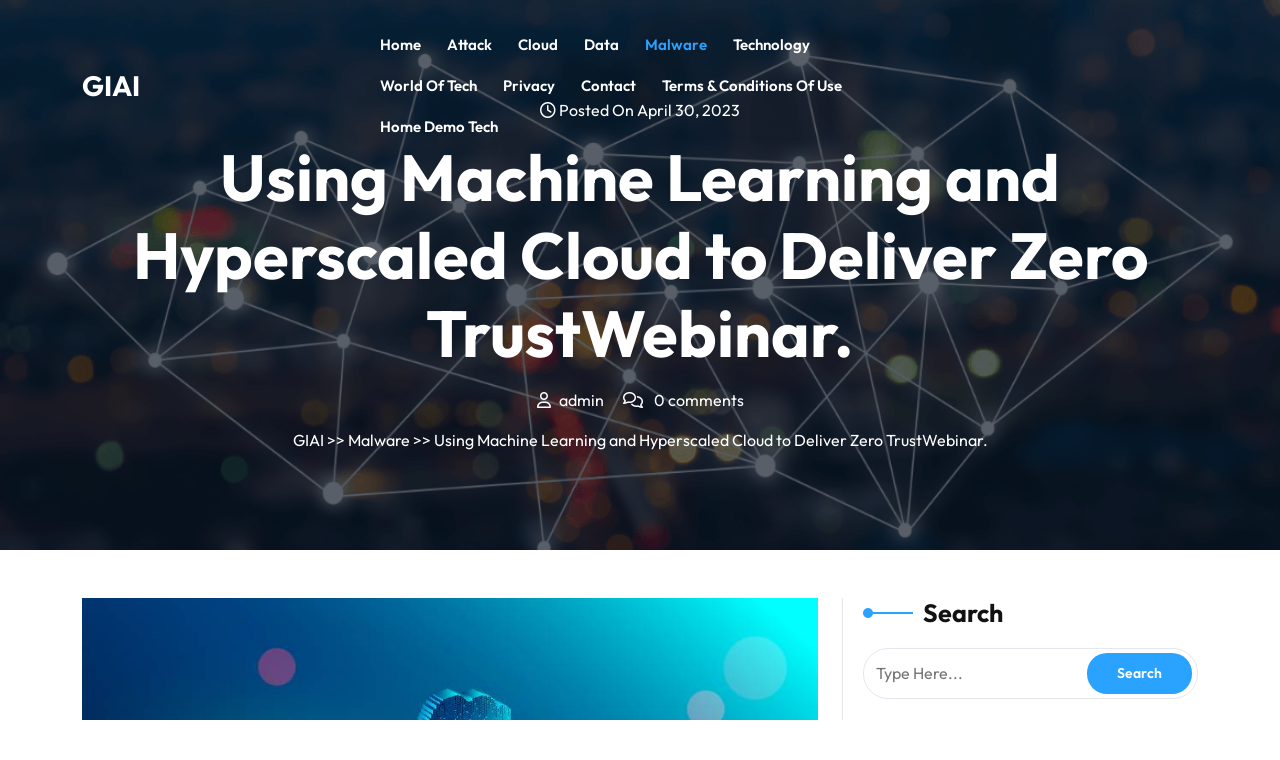

--- FILE ---
content_type: text/html; charset=UTF-8
request_url: https://hoursecurity.com/using-machine-learning-and-hyperscaled-cloud-to-deliver-zero-trustwebinar/
body_size: 13581
content:

<!DOCTYPE html>
<html lang="en-US">
<head>

<meta http-equiv="Content-Type" content="text/html; charset=UTF-8" />
<meta name="viewport" content="width=device-width, initial-scale=1.0, maximum-scale=1.2, user-scalable=yes" />

<title>Using Machine Learning and Hyperscaled Cloud to Deliver Zero TrustWebinar. &#8211; GIAI</title>
<meta name='robots' content='max-image-preview:large' />
	<style>img:is([sizes="auto" i], [sizes^="auto," i]) { contain-intrinsic-size: 3000px 1500px }</style>
	<link rel="alternate" type="application/rss+xml" title="GIAI &raquo; Feed" href="https://hoursecurity.com/feed/" />
<link rel="alternate" type="application/rss+xml" title="GIAI &raquo; Comments Feed" href="https://hoursecurity.com/comments/feed/" />
<link rel="alternate" type="application/rss+xml" title="GIAI &raquo; Using Machine Learning and Hyperscaled Cloud to Deliver Zero TrustWebinar. Comments Feed" href="https://hoursecurity.com/using-machine-learning-and-hyperscaled-cloud-to-deliver-zero-trustwebinar/feed/" />
<script type="text/javascript">
/* <![CDATA[ */
window._wpemojiSettings = {"baseUrl":"https:\/\/s.w.org\/images\/core\/emoji\/15.0.3\/72x72\/","ext":".png","svgUrl":"https:\/\/s.w.org\/images\/core\/emoji\/15.0.3\/svg\/","svgExt":".svg","source":{"concatemoji":"https:\/\/hoursecurity.com\/wp-includes\/js\/wp-emoji-release.min.js?ver=6.7.4"}};
/*! This file is auto-generated */
!function(i,n){var o,s,e;function c(e){try{var t={supportTests:e,timestamp:(new Date).valueOf()};sessionStorage.setItem(o,JSON.stringify(t))}catch(e){}}function p(e,t,n){e.clearRect(0,0,e.canvas.width,e.canvas.height),e.fillText(t,0,0);var t=new Uint32Array(e.getImageData(0,0,e.canvas.width,e.canvas.height).data),r=(e.clearRect(0,0,e.canvas.width,e.canvas.height),e.fillText(n,0,0),new Uint32Array(e.getImageData(0,0,e.canvas.width,e.canvas.height).data));return t.every(function(e,t){return e===r[t]})}function u(e,t,n){switch(t){case"flag":return n(e,"\ud83c\udff3\ufe0f\u200d\u26a7\ufe0f","\ud83c\udff3\ufe0f\u200b\u26a7\ufe0f")?!1:!n(e,"\ud83c\uddfa\ud83c\uddf3","\ud83c\uddfa\u200b\ud83c\uddf3")&&!n(e,"\ud83c\udff4\udb40\udc67\udb40\udc62\udb40\udc65\udb40\udc6e\udb40\udc67\udb40\udc7f","\ud83c\udff4\u200b\udb40\udc67\u200b\udb40\udc62\u200b\udb40\udc65\u200b\udb40\udc6e\u200b\udb40\udc67\u200b\udb40\udc7f");case"emoji":return!n(e,"\ud83d\udc26\u200d\u2b1b","\ud83d\udc26\u200b\u2b1b")}return!1}function f(e,t,n){var r="undefined"!=typeof WorkerGlobalScope&&self instanceof WorkerGlobalScope?new OffscreenCanvas(300,150):i.createElement("canvas"),a=r.getContext("2d",{willReadFrequently:!0}),o=(a.textBaseline="top",a.font="600 32px Arial",{});return e.forEach(function(e){o[e]=t(a,e,n)}),o}function t(e){var t=i.createElement("script");t.src=e,t.defer=!0,i.head.appendChild(t)}"undefined"!=typeof Promise&&(o="wpEmojiSettingsSupports",s=["flag","emoji"],n.supports={everything:!0,everythingExceptFlag:!0},e=new Promise(function(e){i.addEventListener("DOMContentLoaded",e,{once:!0})}),new Promise(function(t){var n=function(){try{var e=JSON.parse(sessionStorage.getItem(o));if("object"==typeof e&&"number"==typeof e.timestamp&&(new Date).valueOf()<e.timestamp+604800&&"object"==typeof e.supportTests)return e.supportTests}catch(e){}return null}();if(!n){if("undefined"!=typeof Worker&&"undefined"!=typeof OffscreenCanvas&&"undefined"!=typeof URL&&URL.createObjectURL&&"undefined"!=typeof Blob)try{var e="postMessage("+f.toString()+"("+[JSON.stringify(s),u.toString(),p.toString()].join(",")+"));",r=new Blob([e],{type:"text/javascript"}),a=new Worker(URL.createObjectURL(r),{name:"wpTestEmojiSupports"});return void(a.onmessage=function(e){c(n=e.data),a.terminate(),t(n)})}catch(e){}c(n=f(s,u,p))}t(n)}).then(function(e){for(var t in e)n.supports[t]=e[t],n.supports.everything=n.supports.everything&&n.supports[t],"flag"!==t&&(n.supports.everythingExceptFlag=n.supports.everythingExceptFlag&&n.supports[t]);n.supports.everythingExceptFlag=n.supports.everythingExceptFlag&&!n.supports.flag,n.DOMReady=!1,n.readyCallback=function(){n.DOMReady=!0}}).then(function(){return e}).then(function(){var e;n.supports.everything||(n.readyCallback(),(e=n.source||{}).concatemoji?t(e.concatemoji):e.wpemoji&&e.twemoji&&(t(e.twemoji),t(e.wpemoji)))}))}((window,document),window._wpemojiSettings);
/* ]]> */
</script>
<style id='wp-emoji-styles-inline-css' type='text/css'>

	img.wp-smiley, img.emoji {
		display: inline !important;
		border: none !important;
		box-shadow: none !important;
		height: 1em !important;
		width: 1em !important;
		margin: 0 0.07em !important;
		vertical-align: -0.1em !important;
		background: none !important;
		padding: 0 !important;
	}
</style>
<link rel='stylesheet' id='wp-block-library-css' href='https://hoursecurity.com/wp-includes/css/dist/block-library/style.min.css?ver=6.7.4' type='text/css' media='all' />
<style id='wp-block-library-theme-inline-css' type='text/css'>
.wp-block-audio :where(figcaption){color:#555;font-size:13px;text-align:center}.is-dark-theme .wp-block-audio :where(figcaption){color:#ffffffa6}.wp-block-audio{margin:0 0 1em}.wp-block-code{border:1px solid #ccc;border-radius:4px;font-family:Menlo,Consolas,monaco,monospace;padding:.8em 1em}.wp-block-embed :where(figcaption){color:#555;font-size:13px;text-align:center}.is-dark-theme .wp-block-embed :where(figcaption){color:#ffffffa6}.wp-block-embed{margin:0 0 1em}.blocks-gallery-caption{color:#555;font-size:13px;text-align:center}.is-dark-theme .blocks-gallery-caption{color:#ffffffa6}:root :where(.wp-block-image figcaption){color:#555;font-size:13px;text-align:center}.is-dark-theme :root :where(.wp-block-image figcaption){color:#ffffffa6}.wp-block-image{margin:0 0 1em}.wp-block-pullquote{border-bottom:4px solid;border-top:4px solid;color:currentColor;margin-bottom:1.75em}.wp-block-pullquote cite,.wp-block-pullquote footer,.wp-block-pullquote__citation{color:currentColor;font-size:.8125em;font-style:normal;text-transform:uppercase}.wp-block-quote{border-left:.25em solid;margin:0 0 1.75em;padding-left:1em}.wp-block-quote cite,.wp-block-quote footer{color:currentColor;font-size:.8125em;font-style:normal;position:relative}.wp-block-quote:where(.has-text-align-right){border-left:none;border-right:.25em solid;padding-left:0;padding-right:1em}.wp-block-quote:where(.has-text-align-center){border:none;padding-left:0}.wp-block-quote.is-large,.wp-block-quote.is-style-large,.wp-block-quote:where(.is-style-plain){border:none}.wp-block-search .wp-block-search__label{font-weight:700}.wp-block-search__button{border:1px solid #ccc;padding:.375em .625em}:where(.wp-block-group.has-background){padding:1.25em 2.375em}.wp-block-separator.has-css-opacity{opacity:.4}.wp-block-separator{border:none;border-bottom:2px solid;margin-left:auto;margin-right:auto}.wp-block-separator.has-alpha-channel-opacity{opacity:1}.wp-block-separator:not(.is-style-wide):not(.is-style-dots){width:100px}.wp-block-separator.has-background:not(.is-style-dots){border-bottom:none;height:1px}.wp-block-separator.has-background:not(.is-style-wide):not(.is-style-dots){height:2px}.wp-block-table{margin:0 0 1em}.wp-block-table td,.wp-block-table th{word-break:normal}.wp-block-table :where(figcaption){color:#555;font-size:13px;text-align:center}.is-dark-theme .wp-block-table :where(figcaption){color:#ffffffa6}.wp-block-video :where(figcaption){color:#555;font-size:13px;text-align:center}.is-dark-theme .wp-block-video :where(figcaption){color:#ffffffa6}.wp-block-video{margin:0 0 1em}:root :where(.wp-block-template-part.has-background){margin-bottom:0;margin-top:0;padding:1.25em 2.375em}
</style>
<style id='classic-theme-styles-inline-css' type='text/css'>
/*! This file is auto-generated */
.wp-block-button__link{color:#fff;background-color:#32373c;border-radius:9999px;box-shadow:none;text-decoration:none;padding:calc(.667em + 2px) calc(1.333em + 2px);font-size:1.125em}.wp-block-file__button{background:#32373c;color:#fff;text-decoration:none}
</style>
<style id='global-styles-inline-css' type='text/css'>
:root{--wp--preset--aspect-ratio--square: 1;--wp--preset--aspect-ratio--4-3: 4/3;--wp--preset--aspect-ratio--3-4: 3/4;--wp--preset--aspect-ratio--3-2: 3/2;--wp--preset--aspect-ratio--2-3: 2/3;--wp--preset--aspect-ratio--16-9: 16/9;--wp--preset--aspect-ratio--9-16: 9/16;--wp--preset--color--black: #000000;--wp--preset--color--cyan-bluish-gray: #abb8c3;--wp--preset--color--white: #ffffff;--wp--preset--color--pale-pink: #f78da7;--wp--preset--color--vivid-red: #cf2e2e;--wp--preset--color--luminous-vivid-orange: #ff6900;--wp--preset--color--luminous-vivid-amber: #fcb900;--wp--preset--color--light-green-cyan: #7bdcb5;--wp--preset--color--vivid-green-cyan: #00d084;--wp--preset--color--pale-cyan-blue: #8ed1fc;--wp--preset--color--vivid-cyan-blue: #0693e3;--wp--preset--color--vivid-purple: #9b51e0;--wp--preset--gradient--vivid-cyan-blue-to-vivid-purple: linear-gradient(135deg,rgba(6,147,227,1) 0%,rgb(155,81,224) 100%);--wp--preset--gradient--light-green-cyan-to-vivid-green-cyan: linear-gradient(135deg,rgb(122,220,180) 0%,rgb(0,208,130) 100%);--wp--preset--gradient--luminous-vivid-amber-to-luminous-vivid-orange: linear-gradient(135deg,rgba(252,185,0,1) 0%,rgba(255,105,0,1) 100%);--wp--preset--gradient--luminous-vivid-orange-to-vivid-red: linear-gradient(135deg,rgba(255,105,0,1) 0%,rgb(207,46,46) 100%);--wp--preset--gradient--very-light-gray-to-cyan-bluish-gray: linear-gradient(135deg,rgb(238,238,238) 0%,rgb(169,184,195) 100%);--wp--preset--gradient--cool-to-warm-spectrum: linear-gradient(135deg,rgb(74,234,220) 0%,rgb(151,120,209) 20%,rgb(207,42,186) 40%,rgb(238,44,130) 60%,rgb(251,105,98) 80%,rgb(254,248,76) 100%);--wp--preset--gradient--blush-light-purple: linear-gradient(135deg,rgb(255,206,236) 0%,rgb(152,150,240) 100%);--wp--preset--gradient--blush-bordeaux: linear-gradient(135deg,rgb(254,205,165) 0%,rgb(254,45,45) 50%,rgb(107,0,62) 100%);--wp--preset--gradient--luminous-dusk: linear-gradient(135deg,rgb(255,203,112) 0%,rgb(199,81,192) 50%,rgb(65,88,208) 100%);--wp--preset--gradient--pale-ocean: linear-gradient(135deg,rgb(255,245,203) 0%,rgb(182,227,212) 50%,rgb(51,167,181) 100%);--wp--preset--gradient--electric-grass: linear-gradient(135deg,rgb(202,248,128) 0%,rgb(113,206,126) 100%);--wp--preset--gradient--midnight: linear-gradient(135deg,rgb(2,3,129) 0%,rgb(40,116,252) 100%);--wp--preset--font-size--small: 13px;--wp--preset--font-size--medium: 20px;--wp--preset--font-size--large: 36px;--wp--preset--font-size--x-large: 42px;--wp--preset--spacing--20: 0.44rem;--wp--preset--spacing--30: 0.67rem;--wp--preset--spacing--40: 1rem;--wp--preset--spacing--50: 1.5rem;--wp--preset--spacing--60: 2.25rem;--wp--preset--spacing--70: 3.38rem;--wp--preset--spacing--80: 5.06rem;--wp--preset--shadow--natural: 6px 6px 9px rgba(0, 0, 0, 0.2);--wp--preset--shadow--deep: 12px 12px 50px rgba(0, 0, 0, 0.4);--wp--preset--shadow--sharp: 6px 6px 0px rgba(0, 0, 0, 0.2);--wp--preset--shadow--outlined: 6px 6px 0px -3px rgba(255, 255, 255, 1), 6px 6px rgba(0, 0, 0, 1);--wp--preset--shadow--crisp: 6px 6px 0px rgba(0, 0, 0, 1);}:where(.is-layout-flex){gap: 0.5em;}:where(.is-layout-grid){gap: 0.5em;}body .is-layout-flex{display: flex;}.is-layout-flex{flex-wrap: wrap;align-items: center;}.is-layout-flex > :is(*, div){margin: 0;}body .is-layout-grid{display: grid;}.is-layout-grid > :is(*, div){margin: 0;}:where(.wp-block-columns.is-layout-flex){gap: 2em;}:where(.wp-block-columns.is-layout-grid){gap: 2em;}:where(.wp-block-post-template.is-layout-flex){gap: 1.25em;}:where(.wp-block-post-template.is-layout-grid){gap: 1.25em;}.has-black-color{color: var(--wp--preset--color--black) !important;}.has-cyan-bluish-gray-color{color: var(--wp--preset--color--cyan-bluish-gray) !important;}.has-white-color{color: var(--wp--preset--color--white) !important;}.has-pale-pink-color{color: var(--wp--preset--color--pale-pink) !important;}.has-vivid-red-color{color: var(--wp--preset--color--vivid-red) !important;}.has-luminous-vivid-orange-color{color: var(--wp--preset--color--luminous-vivid-orange) !important;}.has-luminous-vivid-amber-color{color: var(--wp--preset--color--luminous-vivid-amber) !important;}.has-light-green-cyan-color{color: var(--wp--preset--color--light-green-cyan) !important;}.has-vivid-green-cyan-color{color: var(--wp--preset--color--vivid-green-cyan) !important;}.has-pale-cyan-blue-color{color: var(--wp--preset--color--pale-cyan-blue) !important;}.has-vivid-cyan-blue-color{color: var(--wp--preset--color--vivid-cyan-blue) !important;}.has-vivid-purple-color{color: var(--wp--preset--color--vivid-purple) !important;}.has-black-background-color{background-color: var(--wp--preset--color--black) !important;}.has-cyan-bluish-gray-background-color{background-color: var(--wp--preset--color--cyan-bluish-gray) !important;}.has-white-background-color{background-color: var(--wp--preset--color--white) !important;}.has-pale-pink-background-color{background-color: var(--wp--preset--color--pale-pink) !important;}.has-vivid-red-background-color{background-color: var(--wp--preset--color--vivid-red) !important;}.has-luminous-vivid-orange-background-color{background-color: var(--wp--preset--color--luminous-vivid-orange) !important;}.has-luminous-vivid-amber-background-color{background-color: var(--wp--preset--color--luminous-vivid-amber) !important;}.has-light-green-cyan-background-color{background-color: var(--wp--preset--color--light-green-cyan) !important;}.has-vivid-green-cyan-background-color{background-color: var(--wp--preset--color--vivid-green-cyan) !important;}.has-pale-cyan-blue-background-color{background-color: var(--wp--preset--color--pale-cyan-blue) !important;}.has-vivid-cyan-blue-background-color{background-color: var(--wp--preset--color--vivid-cyan-blue) !important;}.has-vivid-purple-background-color{background-color: var(--wp--preset--color--vivid-purple) !important;}.has-black-border-color{border-color: var(--wp--preset--color--black) !important;}.has-cyan-bluish-gray-border-color{border-color: var(--wp--preset--color--cyan-bluish-gray) !important;}.has-white-border-color{border-color: var(--wp--preset--color--white) !important;}.has-pale-pink-border-color{border-color: var(--wp--preset--color--pale-pink) !important;}.has-vivid-red-border-color{border-color: var(--wp--preset--color--vivid-red) !important;}.has-luminous-vivid-orange-border-color{border-color: var(--wp--preset--color--luminous-vivid-orange) !important;}.has-luminous-vivid-amber-border-color{border-color: var(--wp--preset--color--luminous-vivid-amber) !important;}.has-light-green-cyan-border-color{border-color: var(--wp--preset--color--light-green-cyan) !important;}.has-vivid-green-cyan-border-color{border-color: var(--wp--preset--color--vivid-green-cyan) !important;}.has-pale-cyan-blue-border-color{border-color: var(--wp--preset--color--pale-cyan-blue) !important;}.has-vivid-cyan-blue-border-color{border-color: var(--wp--preset--color--vivid-cyan-blue) !important;}.has-vivid-purple-border-color{border-color: var(--wp--preset--color--vivid-purple) !important;}.has-vivid-cyan-blue-to-vivid-purple-gradient-background{background: var(--wp--preset--gradient--vivid-cyan-blue-to-vivid-purple) !important;}.has-light-green-cyan-to-vivid-green-cyan-gradient-background{background: var(--wp--preset--gradient--light-green-cyan-to-vivid-green-cyan) !important;}.has-luminous-vivid-amber-to-luminous-vivid-orange-gradient-background{background: var(--wp--preset--gradient--luminous-vivid-amber-to-luminous-vivid-orange) !important;}.has-luminous-vivid-orange-to-vivid-red-gradient-background{background: var(--wp--preset--gradient--luminous-vivid-orange-to-vivid-red) !important;}.has-very-light-gray-to-cyan-bluish-gray-gradient-background{background: var(--wp--preset--gradient--very-light-gray-to-cyan-bluish-gray) !important;}.has-cool-to-warm-spectrum-gradient-background{background: var(--wp--preset--gradient--cool-to-warm-spectrum) !important;}.has-blush-light-purple-gradient-background{background: var(--wp--preset--gradient--blush-light-purple) !important;}.has-blush-bordeaux-gradient-background{background: var(--wp--preset--gradient--blush-bordeaux) !important;}.has-luminous-dusk-gradient-background{background: var(--wp--preset--gradient--luminous-dusk) !important;}.has-pale-ocean-gradient-background{background: var(--wp--preset--gradient--pale-ocean) !important;}.has-electric-grass-gradient-background{background: var(--wp--preset--gradient--electric-grass) !important;}.has-midnight-gradient-background{background: var(--wp--preset--gradient--midnight) !important;}.has-small-font-size{font-size: var(--wp--preset--font-size--small) !important;}.has-medium-font-size{font-size: var(--wp--preset--font-size--medium) !important;}.has-large-font-size{font-size: var(--wp--preset--font-size--large) !important;}.has-x-large-font-size{font-size: var(--wp--preset--font-size--x-large) !important;}
:where(.wp-block-post-template.is-layout-flex){gap: 1.25em;}:where(.wp-block-post-template.is-layout-grid){gap: 1.25em;}
:where(.wp-block-columns.is-layout-flex){gap: 2em;}:where(.wp-block-columns.is-layout-grid){gap: 2em;}
:root :where(.wp-block-pullquote){font-size: 1.5em;line-height: 1.6;}
</style>
<link rel='stylesheet' id='outfit-css' href='https://hoursecurity.com/wp-content/fonts/302e5eb716ce036e624009fd8fc8748b.css?ver=1.0' type='text/css' media='all' />
<link rel='stylesheet' id='comic-neue-css' href='https://hoursecurity.com/wp-content/fonts/2d643ca35c95469ada7a5f061201d56d.css?ver=1.0' type='text/css' media='all' />
<link rel='stylesheet' id='bootstrap-css-css' href='https://hoursecurity.com/wp-content/themes/cyber-security-elementor/assets/css/bootstrap.css?ver=4.5.0' type='text/css' media='all' />
<link rel='stylesheet' id='fontawesome-css-css' href='https://hoursecurity.com/wp-content/themes/cyber-security-elementor/assets/css/fontawesome-all.css?ver=4.5.0' type='text/css' media='all' />
<link rel='stylesheet' id='cyber-security-elementor-style-css' href='https://hoursecurity.com/wp-content/themes/cyber-security-elementor/style.css?ver=6.7.4' type='text/css' media='all' />
<style id='cyber-security-elementor-style-inline-css' type='text/css'>

				.header-image-box{
					background-image: url(https://hoursecurity.com/wp-content/themes/cyber-security-elementor/assets/images/default-header-image.png) !important;
					-webkit-background-size: cover !important;
					-moz-background-size: cover !important;
					-o-background-size: cover !important;
					background-size: cover !important;
					height: 550px;
				    display: flex;
				    align-items: center;
				}

		.custom-logo{
			height: 75px !important;
			width: 150px !important;
		}
	
</style>
<link rel='stylesheet' id='cyber-security-elementor-responsive-css-css' href='https://hoursecurity.com/wp-content/themes/cyber-security-elementor/assets/css/responsive.css?ver=2.3.4' type='text/css' media='all' />
<script type="text/javascript" src="https://hoursecurity.com/wp-includes/js/jquery/jquery.min.js?ver=3.7.1" id="jquery-core-js"></script>
<script type="text/javascript" src="https://hoursecurity.com/wp-includes/js/jquery/jquery-migrate.min.js?ver=3.4.1" id="jquery-migrate-js"></script>
<link rel="https://api.w.org/" href="https://hoursecurity.com/wp-json/" /><link rel="alternate" title="JSON" type="application/json" href="https://hoursecurity.com/wp-json/wp/v2/posts/16054" /><link rel="EditURI" type="application/rsd+xml" title="RSD" href="https://hoursecurity.com/xmlrpc.php?rsd" />
<meta name="generator" content="WordPress 6.7.4" />
<link rel="canonical" href="https://hoursecurity.com/using-machine-learning-and-hyperscaled-cloud-to-deliver-zero-trustwebinar/" />
<link rel='shortlink' href='https://hoursecurity.com/?p=16054' />
<link rel="alternate" title="oEmbed (JSON)" type="application/json+oembed" href="https://hoursecurity.com/wp-json/oembed/1.0/embed?url=https%3A%2F%2Fhoursecurity.com%2Fusing-machine-learning-and-hyperscaled-cloud-to-deliver-zero-trustwebinar%2F" />
<link rel="alternate" title="oEmbed (XML)" type="text/xml+oembed" href="https://hoursecurity.com/wp-json/oembed/1.0/embed?url=https%3A%2F%2Fhoursecurity.com%2Fusing-machine-learning-and-hyperscaled-cloud-to-deliver-zero-trustwebinar%2F&#038;format=xml" />
			<style>
		.woocommerce ul.products li.product .onsale {
			left: auto; right: 10px;
		}
		</style>
	
	
</head>

<body class="post-template-default single single-post postid-16054 single-format-standard wp-embed-responsive">


<a class="skip-link screen-reader-text" href="#content">Skip to content</a>

<header id="site-navigation" class="header py-4 sticky-header">
	<div class="container">
		<div class="row">
			<div class="col-lg-3 col-md-3 align-self-center text-center">
				<div class="logo text-center text-md-start mb-3 mb-md-0">
					<div class="logo-image">
											</div>
					<div class="logo-content">
						<a href="https://hoursecurity.com/" title="GIAI">GIAI</a>					</div>
				</div>
			</div>
			<div class="col-lg-6 col-md-5 align-self-center text-center text-lg-end">
				<button class="menu-toggle my-2 py-2 px-3" aria-controls="top-menu" aria-expanded="false" type="button">
					<span aria-hidden="true">Menu</span>
				</button>
				<nav id="main-menu" class="close-panal">
					<ul id="menu-footer-menu" class="menu"><li id="menu-item-388" class="menu-item menu-item-type-custom menu-item-object-custom menu-item-388"><a href="/">Home</a></li>
<li id="menu-item-382" class="menu-item menu-item-type-taxonomy menu-item-object-category menu-item-382"><a href="https://hoursecurity.com/category/attack/">Attack</a></li>
<li id="menu-item-383" class="menu-item menu-item-type-taxonomy menu-item-object-category menu-item-383"><a href="https://hoursecurity.com/category/cloud/">Cloud</a></li>
<li id="menu-item-384" class="menu-item menu-item-type-taxonomy menu-item-object-category menu-item-384"><a href="https://hoursecurity.com/category/data/">Data</a></li>
<li id="menu-item-385" class="menu-item menu-item-type-taxonomy menu-item-object-category current-post-ancestor current-menu-parent current-post-parent menu-item-385"><a href="https://hoursecurity.com/category/malware/">Malware</a></li>
<li id="menu-item-386" class="menu-item menu-item-type-taxonomy menu-item-object-category menu-item-386"><a href="https://hoursecurity.com/category/technology/">Technology</a></li>
<li id="menu-item-387" class="menu-item menu-item-type-taxonomy menu-item-object-category menu-item-387"><a href="https://hoursecurity.com/category/world-of-tech/">World of tech</a></li>
<li id="menu-item-39" class="menu-item menu-item-type-custom menu-item-object-custom menu-item-39"><a rel="privacy-policy" href="https://hoursecurity.com/privacy-policy/">Privacy</a></li>
<li id="menu-item-40" class="menu-item menu-item-type-custom menu-item-object-custom menu-item-40"><a href="https://hoursecurity.com/contact/">Contact</a></li>
<li id="menu-item-31024" class="menu-item menu-item-type-post_type menu-item-object-page menu-item-31024"><a href="https://hoursecurity.com/terms-conditions-of-use/">Terms &#038; Conditions of Use</a></li>
<li id="menu-item-31025" class="menu-item menu-item-type-post_type menu-item-object-page menu-item-31025"><a href="https://hoursecurity.com/home-demo-tech/">Home Demo tech</a></li>
</ul>					<button class="close-menu my-2 p-2" type="button">
						<span aria-hidden="true"><i class="fa fa-times"></i></span>
					</button>
				</nav>
			</div>
			<div class="col-lg-3 col-md-4 align-self-center text-center text-lg-end">
					
			</div>
		</div>
	</div>
</header>

<div class="header-image-box text-center">
  <div class="container">
            <div class="headerimgbox-meta">
          <span><i class="far fa-clock"></i> Posted On April 30, 2023</span>
        </div>
        <h1 class="my-3">Using Machine Learning and Hyperscaled Cloud to Deliver Zero TrustWebinar.</h1>
        <div class="headerimgbox-meta">
                      <span><i class="far fa-user me-2"></i>admin</span>
                    <span class="ms-3"><i class="far fa-comments me-2"></i> 0 comments</span>
        </div>
              <div class="crumb-box mt-3">
        <a href="https://hoursecurity.com">GIAI</a> >> <a href="https://hoursecurity.com/category/malware/" rel="category tag">Malware</a> >> Using Machine Learning and Hyperscaled Cloud to Deliver Zero TrustWebinar.      </div>
      </div>
</div>

<div id="content" class="mt-5">
  <div class="container">
    <div class="row">
      <div class="col-lg-8 col-md-8">
        <div id="post-16054" class="post-single mb-4 post-16054 post type-post status-publish format-standard has-post-thumbnail hentry category-malware">
      <div class="post-thumbnail post-img">
      <img width="860" height="520" src="https://hoursecurity.com/wp-content/uploads/2023/04/webinar-using-machine-learning-hyperscaled-cloud-to-deliver-zero-trust-landingPageImage-5-w-4832.jpg" class="attachment- size- wp-post-image" alt="" decoding="async" fetchpriority="high" srcset="https://hoursecurity.com/wp-content/uploads/2023/04/webinar-using-machine-learning-hyperscaled-cloud-to-deliver-zero-trust-landingPageImage-5-w-4832.jpg 860w, https://hoursecurity.com/wp-content/uploads/2023/04/webinar-using-machine-learning-hyperscaled-cloud-to-deliver-zero-trust-landingPageImage-5-w-4832-768x464.jpg 768w" sizes="(max-width: 860px) 100vw, 860px" />    </div>
    <div class="post-info my-2">
          <span class="entry-date"><i class="fa fa-calendar"></i> <a href="https://hoursecurity.com/2023/04/30/">April 30, 2023<span class="screen-reader-text">April 30, 2023</span></a></span>
              <span class="entry-author"><i class="fa fa-user"></i> <a href="https://hoursecurity.com/author/admin/">admin<span class="screen-reader-text">admin</span></a></span>
              <i class="fas fa-comments"></i><span class="entry-comments ms-2">0 Comments</span>
    	</div>
  <div class="post-content">
    <p> [ad_1]<br />
</p>
<div id="registration-additional-info">
<p>                  <input type="hidden" name="form_token" value="c4b2391a2de4677446cbcae030a2fb6e3adbb8ff8036fbc7fbc92fd334af39a5"/></p>
<h3>Thank you for registering with ISMG</h3>
<p>Complete your profile and stay up to date</p>
<p>
                      <select class="form-control" id="registration-select-title-level" name="title_level" placeholder="Title Level" title="Title Level"><option value="">Title Level</option><option value="55">Analytics/Architecture/Engineering</option><option value="47">Attorney / General Counsel / Counsel</option><option value="25">AVP</option><option value="50">Board of Director</option><option value="58">C &#8211; level</option><option value="22">C Level &#8211; Other</option><option value="19">CCO</option><option value="15">CEO / President</option><option value="16">CFO</option><option value="49">Chairperson</option><option value="21">CIO</option><option value="18">CISO / CSO</option><option value="57">CISO/CSO/CIO</option><option value="17">COO</option><option value="20">CRO</option><option value="34">CTO</option><option value="26">Director</option><option value="23">EVP / SVP / FVP</option><option value="53">Head</option><option value="54">Healthcare Professional</option><option value="60">Manager</option><option value="27">Manager / Supervisor</option><option value="36">Partner</option><option value="56">Specialist/Other</option><option value="59">Staff</option><option value="24">VP</option><option>&#8211;Other Title Level&#8211;</option></select></p>
<p>
                      <select class="form-control " id="registration-select-job-function" name="job_function" title="Job Function"><option value="">Job Function</option><option value="48">Anti-Money Laundering (AML)</option><option value="21">Audit</option><option value="71">BSA</option><option value="52">Business Continuity/Disaster Recovery</option><option value="45">Business Development</option><option value="27">Cashier / Customer Service / Administrative</option><option value="19">Clinical Healthcare Professional</option><option value="74">Cloud &#8211; IT</option><option value="73">Cloud &#8211; Security</option><option value="70">Compliance</option><option value="23">Compliance / BSA</option><option value="39">Data Management</option><option value="42">Debit/Credit Card/Electronic Banking</option><option value="24">eCommerce / eBusiness</option><option value="11">Executive Management</option><option value="14">Finance / Accounting</option><option value="12">Founder / Owner</option><option value="20">Fraud</option><option value="18">HR / Training</option><option value="33">Information Security</option><option value="16">Information Technology</option><option value="26">Legal</option><option value="37">Lending</option><option value="41">Loss Prevention</option><option value="15">Marketing</option><option value="35">Network / Systems / Web</option><option value="75">Operational Technology</option><option value="13">Operations</option><option value="69">Others</option><option value="54">Policies / Procedures</option><option value="43">Product Management</option><option value="47">Project</option><option value="65">Regulatory Affairs</option><option value="22">Risk Management</option><option value="25">Sales</option><option value="17">Security / Privacy</option><option value="57">Vendor Management</option><option>&#8211;Other Job Function&#8211;</option></select></p>
<p>
                      <select class="form-control" id="registration-select-country" name="country" title="Country"><option value="">Country</option><option value="US">United States</option><option value="CA">Canada</option><option value="IN">India</option><option value="AF">Afghanistan</option><option value="AL">Albania</option><option value="DZ">Algeria</option><option value="AS">American Samoa</option><option value="AD">Andorra</option><option value="AO">Angola</option><option value="AI">Anguilla</option><option value="AG">Antigua &amp; Barbuda</option><option value="AR">Argentina</option><option value="AM">Armenia</option><option value="AW">Aruba</option><option value="AU">Australia</option><option value="AT">Austria</option><option value="AZ">Azerbaijan</option><option value="BS">Bahamas</option><option value="BH">Bahrain</option><option value="BD">Bangladesh</option><option value="BB">Barbados</option><option value="BY">Belarus</option><option value="BE">Belgium</option><option value="BZ">Belize</option><option value="BJ">Benin</option><option value="BM">Bermuda</option><option value="BT">Bhutan</option><option value="BO">Bolivia</option><option value="BA">Bosnia &amp; Herzegovina</option><option value="BW">Botswana</option><option value="BR">Brazil</option><option value="VG">British Virgin Islands</option><option value="BN">Brunei</option><option value="BG">Bulgaria</option><option value="BF">Burkina Faso</option><option value="BI">Burundi</option><option value="KH">Cambodia</option><option value="CM">Cameroon</option><option value="CV">Cape Verde</option><option value="KY">Cayman Islands</option><option value="CF">Central African Republic</option><option value="TD">Chad</option><option value="CL">Chile</option><option value="CN">China</option><option value="CO">Colombia</option><option value="KM">Comoros</option><option value="CK">Cook Islands</option><option value="CR">Costa Rica</option><option value="CI">Côte d’Ivoire</option><option value="HR">Croatia</option><option value="CU">Cuba</option><option value="CY">Cyprus</option><option value="CZ">Czechia</option><option value="CG">Democratic Republic of the Congo</option><option value="DK">Denmark</option><option value="DJ">Djibouti</option><option value="DM">Dominica</option><option value="DO">Dominican Republic</option><option value="EC">Ecuador</option><option value="EG">Egypt</option><option value="SV">El Salvador</option><option value="GQ">Equatorial Guinea</option><option value="ER">Eritrea</option><option value="EE">Estonia</option><option value="SZ">Eswatini</option><option value="ET">Ethiopia</option><option value="FO">Faroe Islands</option><option value="FJ">Fiji</option><option value="FI">Finland</option><option value="FR">France</option><option value="GF">French Guiana</option><option value="PF">French Polynesia</option><option value="GA">Gabon</option><option value="GM">Gambia</option><option value="GE">Georgia</option><option value="DE">Germany</option><option value="GH">Ghana</option><option value="GI">Gibraltar</option><option value="GR">Greece</option><option value="GL">Greenland</option><option value="GD">Grenada</option><option value="GP">Guadeloupe</option><option value="GU">Guam</option><option value="GT">Guatemala</option><option value="GN">Guinea</option><option value="GW">Guinea-Bissau</option><option value="GY">Guyana</option><option value="HT">Haiti</option><option value="HN">Honduras</option><option value="HK">Hong Kong</option><option value="HU">Hungary</option><option value="IS">Iceland</option><option value="ID">Indonesia</option><option value="IR">Iran</option><option value="IQ">Iraq</option><option value="IE">Ireland</option><option value="IL">Israel</option><option value="IT">Italy</option><option value="JM">Jamaica</option><option value="JP">Japan</option><option value="JO">Jordan</option><option value="KZ">Kazakhstan</option><option value="KE">Kenya</option><option value="KI">Kiribati</option><option value="XK">Kosovo</option><option value="KW">Kuwait</option><option value="KG">Kyrgyzstan</option><option value="LA">Laos</option><option value="LV">Latvia</option><option value="LB">Lebanon</option><option value="LS">Lesotho</option><option value="LR">Liberia</option><option value="LY">Libya</option><option value="LI">Liechtenstein</option><option value="LT">Lithuania</option><option value="LU">Luxembourg</option><option value="MO">Macao</option><option value="MG">Madagascar</option><option value="MW">Malawi</option><option value="MY">Malaysia</option><option value="MV">Maldives</option><option value="ML">Mali</option><option value="MT">Malta</option><option value="MH">Marshall Islands</option><option value="MQ">Martinique</option><option value="MR">Mauritania</option><option value="MU">Mauritius</option><option value="YT">Mayotte</option><option value="MX">Mexico</option><option value="FM">Micronesia</option><option value="MD">Moldova</option><option value="MC">Monaco</option><option value="MN">Mongolia</option><option value="MS">Montserrat</option><option value="MA">Morocco</option><option value="MZ">Mozambique</option><option value="MM">Myanmar (Burma)</option><option value="NA">Namibia</option><option value="NR">Nauru</option><option value="NP">Nepal</option><option value="NL">Netherlands</option><option value="NC">New Caledonia</option><option value="NZ">New Zealand</option><option value="NI">Nicaragua</option><option value="NE">Niger</option><option value="NG">Nigeria</option><option value="NU">Niue</option><option value="MK">North Macedonia</option><option value="MP">Northern Mariana Islands</option><option value="NO">Norway</option><option value="OM">Oman</option><option value="PK">Pakistan</option><option value="PW">Palau</option><option value="PA">Panama</option><option value="PG">Papua New Guinea</option><option value="PY">Paraguay</option><option value="PE">Peru</option><option value="PH">Philippines</option><option value="PL">Poland</option><option value="PT">Portugal</option><option value="PR">Puerto Rico</option><option value="QA">Qatar</option><option value="RO">Romania</option><option value="RU">Russia</option><option value="RW">Rwanda</option><option value="WS">Samoa</option><option value="SM">San Marino</option><option value="ST">São Tomé &amp; Príncipe</option><option value="SA">Saudi Arabia</option><option value="SN">Senegal</option><option value="RS">Serbia</option><option value="SC">Seychelles</option><option value="SL">Sierra Leone</option><option value="SG">Singapore</option><option value="SK">Slovakia</option><option value="SI">Slovenia</option><option value="SB">Solomon Islands</option><option value="SO">Somalia</option><option value="ZA">South Africa</option><option value="KR">South Korea</option><option value="ES">Spain</option><option value="LK">Sri Lanka</option><option value="KN">St. Kitts &amp; Nevis</option><option value="LC">St. Lucia</option><option value="VC">St. Vincent &amp; Grenadines</option><option value="SD">Sudan</option><option value="SR">Suriname</option><option value="SJ">Svalbard &amp; Jan Mayen</option><option value="SE">Sweden</option><option value="CH">Switzerland</option><option value="SY">Syria</option><option value="TW">Taiwan</option><option value="TJ">Tajikistan</option><option value="TZ">Tanzania</option><option value="TH">Thailand</option><option value="TP">Timor-Leste</option><option value="TG">Togo</option><option value="TO">Tonga</option><option value="TT">Trinidad &amp; Tobago</option><option value="TN">Tunisia</option><option value="TR">Turkey</option><option value="TM">Turkmenistan</option><option value="TC">Turks &amp; Caicos Islands</option><option value="TV">Tuvalu</option><option value="VI">U.S. Virgin Islands</option><option value="UG">Uganda</option><option value="UA">Ukraine</option><option value="AE">United Arab Emirates</option><option value="GB">United Kingdom</option><option value="UY">Uruguay</option><option value="UZ">Uzbekistan</option><option value="VU">Vanuatu</option><option value="VA">Vatican</option><option value="VE">Venezuela</option><option value="VN">Vietnam</option><option value="EH">Western Sahara</option><option value="YE">Yemen</option><option value="ZM">Zambia</option><option value="ZW">Zimbabwe</option></select></p>
<p>
                      <select class="form-control" id="registration-select-state" name="state" placeholder="State/Province" title="State/Province" style="display: none"><option value="">State/Province</option><option value="AK">ALASKA</option><option value="AL">ALABAMA</option><option value="AR">ARKANSAS</option><option value="AZ">ARIZONA</option><option value="CA">CALIFORNIA</option><option value="CO">COLORADO</option><option value="CT">CONNECTICUT</option><option value="DC">DISTRICT OF COLUMBIA</option><option value="DE">DELAWARE</option><option value="FL">FLORIDA</option><option value="GA">GEORGIA</option><option value="HI">HAWAII</option><option value="IA">IOWA</option><option value="ID">IDAHO</option><option value="IL">ILLINOIS</option><option value="IN">INDIANA</option><option value="KS">KANSAS</option><option value="KY">KENTUCKY</option><option value="LA">LOUISIANA</option><option value="MA">MASSACHUSETTS</option><option value="MD">MARYLAND</option><option value="ME">MAINE</option><option value="MI">MICHIGAN</option><option value="MN">MINNESOTA</option><option value="MO">MISSOURI</option><option value="MS">MISSISSIPPI</option><option value="MT">MONTANA</option><option value="NC">NORTH CAROLINA</option><option value="ND">NORTH DAKOTA</option><option value="NE">NEBRASKA</option><option value="NH">NEW HAMPSHIRE</option><option value="NJ">NEW JERSEY</option><option value="NM">NEW MEXICO</option><option value="NV">NEVADA</option><option value="NY">NEW YORK</option><option value="OH">OHIO</option><option value="OK">OKLAHOMA</option><option value="OR">OREGON</option><option value="PA">PENNSYLVANIA</option><option value="RI">RHODE ISLAND</option><option value="SC">SOUTH CAROLINA</option><option value="SD">SOUTH DAKOTA</option><option value="TN">TENNESSEE</option><option value="TX">TEXAS</option><option value="UT">UTAH</option><option value="VA">VIRGINIA</option><option value="VT">VERMONT</option><option value="WA">WASHINGTON</option><option value="WI">WISCONSIN</option><option value="WV">WEST VIRGINIA</option><option value="WY">WYOMING</option></select></p>
<div class="row" style="">
<div class="col-sm-6"></div>
<div class="col-sm-6"></div>
</p></div>
<div class="row">
<p>
                    <button type="submit" class="btn btn-primary pull-right" id="registration2-btn-submit">I&#8217;m Done</button>
                  </p>
</p></div>
</p></div>
<p>[ad_2]<br />
<br /><a href="https://www.govinfosecurity.com/webinars/webinar-using-machine-learning-hyperscaled-cloud-to-deliver-zero-trust-w-4832">Source link </a></p>
                        <div class="single-post-category mt-3">
    		<span class="category">Categories:</span>
    			<ul class="post-categories">
	<li><a href="https://hoursecurity.com/category/malware/" rel="category tag">Malware</a></li></ul>    	</div>
      </div>
</div>
<div id="comments" class="comments-area">
    
    	<div id="respond" class="comment-respond">
		<h2 id="reply-title" class="comment-reply-title">Leave a Reply <small><a rel="nofollow" id="cancel-comment-reply-link" href="/using-machine-learning-and-hyperscaled-cloud-to-deliver-zero-trustwebinar/#respond" style="display:none;">Cancel reply</a></small></h2><form action="https://hoursecurity.com/wp-comments-post.php" method="post" id="commentform" class="comment-form" novalidate><p class="comment-notes"><span id="email-notes">Your email address will not be published.</span> <span class="required-field-message">Required fields are marked <span class="required">*</span></span></p><p class="comment-form-comment"><label for="comment">Comment <span class="required">*</span></label> <textarea id="comment" name="comment" cols="45" rows="8" maxlength="65525" required></textarea></p><p class="comment-form-author"><label for="author">Name <span class="required">*</span></label> <input id="author" name="author" type="text" value="" size="30" maxlength="245" autocomplete="name" required /></p>
<p class="comment-form-email"><label for="email">Email <span class="required">*</span></label> <input id="email" name="email" type="email" value="" size="30" maxlength="100" aria-describedby="email-notes" autocomplete="email" required /></p>
<p class="comment-form-url"><label for="url">Website</label> <input id="url" name="url" type="url" value="" size="30" maxlength="200" autocomplete="url" /></p>
<p class="comment-form-cookies-consent"><input id="wp-comment-cookies-consent" name="wp-comment-cookies-consent" type="checkbox" value="yes" /> <label for="wp-comment-cookies-consent">Save my name, email, and website in this browser for the next time I comment.</label></p>
<p class="form-submit"><input name="submit" type="submit" id="submit" class="submit" value="Post Comment" /> <input type='hidden' name='comment_post_ID' value='16054' id='comment_post_ID' />
<input type='hidden' name='comment_parent' id='comment_parent' value='0' />
</p></form>	</div><!-- #respond -->
	</div>      </div>
      <div class="col-lg-4 col-md-4">
        
<div class="sidebar-area">
      <div role="complementary" aria-label="sidebar1" id="Search" class="sidebar-widget">
      <h4 class="title" >Search</h4>
      <form method="get" id="searchform" class="searchform" action="https://hoursecurity.com/">
	<input placeholder="Type Here..." type="text" name="s" id="search" value="" />
	<input type="submit" class="search-submit" value="Search" />
</form>    </div>
    <div role="complementary" aria-label="sidebar2" id="archives" class="sidebar-widget">
      <h4 class="title" >Archives</h4>
      <ul>
          	<li><a href='https://hoursecurity.com/2024/04/'>April 2024</a></li>
	<li><a href='https://hoursecurity.com/2024/03/'>March 2024</a></li>
	<li><a href='https://hoursecurity.com/2024/02/'>February 2024</a></li>
	<li><a href='https://hoursecurity.com/2024/01/'>January 2024</a></li>
	<li><a href='https://hoursecurity.com/2023/12/'>December 2023</a></li>
	<li><a href='https://hoursecurity.com/2023/11/'>November 2023</a></li>
	<li><a href='https://hoursecurity.com/2023/10/'>October 2023</a></li>
	<li><a href='https://hoursecurity.com/2023/09/'>September 2023</a></li>
	<li><a href='https://hoursecurity.com/2023/08/'>August 2023</a></li>
	<li><a href='https://hoursecurity.com/2023/07/'>July 2023</a></li>
	<li><a href='https://hoursecurity.com/2023/06/'>June 2023</a></li>
	<li><a href='https://hoursecurity.com/2023/05/'>May 2023</a></li>
	<li><a href='https://hoursecurity.com/2023/04/'>April 2023</a></li>
	<li><a href='https://hoursecurity.com/2023/03/'>March 2023</a></li>
	<li><a href='https://hoursecurity.com/2023/02/'>February 2023</a></li>
	<li><a href='https://hoursecurity.com/2023/01/'>January 2023</a></li>
	<li><a href='https://hoursecurity.com/2022/12/'>December 2022</a></li>
	<li><a href='https://hoursecurity.com/2022/11/'>November 2022</a></li>
	<li><a href='https://hoursecurity.com/2022/10/'>October 2022</a></li>
	<li><a href='https://hoursecurity.com/2022/09/'>September 2022</a></li>
	<li><a href='https://hoursecurity.com/2022/07/'>July 2022</a></li>
	<li><a href='https://hoursecurity.com/2022/06/'>June 2022</a></li>
      </ul>
    </div>
    <div role="complementary" aria-label="sidebar3" id="meta" class="sidebar-widget">
      <h4 class="title">Meta</h4>
      <ul>
                <li><a href="https://hoursecurity.com/wp-login.php">Log in</a></li>
              </ul>
    </div>
    <div role="complementary" aria-label="sidebar4" id="tag-cloud" class="sidebar-widget">
      <h4 class="title" >Tag Cloud</h4>
          </div>
  </div>      </div>
    </div>
  </div>
</div>


<footer class="footer-side">
  <div class="footer-widget">
    <div class="container">
          </div>
  </div>
  <div class="footer-copyright">
    <div class="container">
      <div class="row pt-2">
        <div class="col-lg-6 col-md-6 align-self-center">
          <p class="mb-0 py-3 text-center text-md-start">
                            <a href="https://www.wpelemento.com/products/free-cyber-security-wordpress-theme" target="_blank">
                  Cyber Security Elementor WordPress Theme                </a>
                                     By WP Elemento                      </p>
        </div>
        <div class="col-lg-6 col-md-6 align-self-center text-center text-md-end">
                      <a href="https://wordpress.org" rel="generator">Proudly powered by WordPress</a>
                  </div>
      </div>
    </div>
  </div> 
  </footer>

<script type="text/javascript" src="https://hoursecurity.com/wp-content/themes/cyber-security-elementor/assets/js/navigation.js?ver=1.0" id="cyber-security-elementor-navigation-js"></script>
<script type="text/javascript" src="https://hoursecurity.com/wp-content/themes/cyber-security-elementor/assets/js/script.js?ver=1.0" id="cyber-security-elementor-script-js"></script>
<script type="text/javascript" src="https://hoursecurity.com/wp-includes/js/comment-reply.min.js?ver=6.7.4" id="comment-reply-js" async="async" data-wp-strategy="async"></script>

</body>
</html>